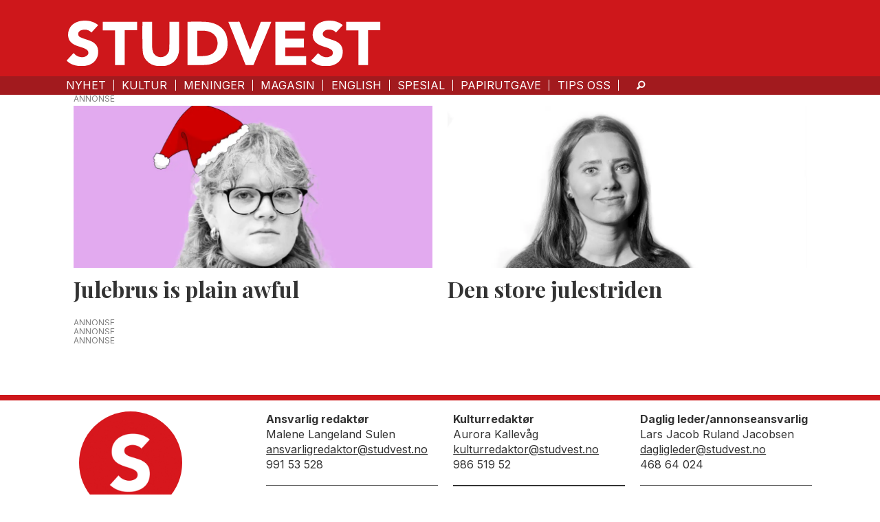

--- FILE ---
content_type: text/html; charset=UTF-8
request_url: https://www.studvest.no/tag/julebrus
body_size: 14083
content:
<!DOCTYPE html>
<html lang="nb-NO" dir="ltr" class="resp_fonts" data-hostpath="tag&#x2F;julebrus">
    <head>

                
                <script type="module">
                    import { ClientAPI } from '/view-resources/baseview/public/common/ClientAPI/index.js?v=1768293024-L4';
                    window.labClientAPI = new ClientAPI({
                        pageData: {
                            url: 'https://www.studvest.no/tag',
                            pageType: 'front',
                            pageId: '100126',
                            section: '',
                            title: '',
                            seotitle: 'Tag: julebrus',
                            sometitle: 'tag - studvest',
                            description: '',
                            seodescription: '',
                            somedescription: '',
                            device: 'desktop',
                            cmsVersion: '4.2.15',
                            contentLanguage: 'nb-NO',
                            published: '',
                            tags: [],
                            bylines: [],
                            site: {
                                domain: 'https://www.studvest.no',
                                id: '2',
                                alias: 'studvest'
                            }
                            // Todo: Add paywall info ...
                        },
                        debug: false
                    });
                </script>

                <title>Tag: julebrus</title>
                <meta name="title" content="Tag: julebrus">
                <meta name="description" content="">
                <meta http-equiv="Content-Type" content="text/html; charset=utf-8">
                <link rel="canonical" href="https://www.studvest.no/tag/julebrus">
                <meta name="viewport" content="width=device-width, initial-scale=1">
                
                <meta property="og:type" content="frontpage">
                <meta property="og:title" content="tag - studvest">
                <meta property="og:description" content="">

                <meta name="google-adsense-account" content="ca-pub-9441687121503585">
                
                
                
                <meta property="og:url" content="https://www.studvest.no/tag/julebrus">
                        <link type="image/png" rel="icon" href="/view-resources/dachser2/public/studvest/favicon.ico">
                        <link type="image/png" rel="icon" sizes="16x16" href="/view-resources/dachser2/public/studvest/favicon-16x16.png">
                        <link type="image/png" rel="icon" sizes="32x32" href="/view-resources/dachser2/public/studvest/favicon-32x32.png">
                        <link type="image/png" rel="apple-touch-icon" sizes="180x180" href="/view-resources/dachser2/public/studvest/apple-touch-icon.png">
                        <link type="image/png" rel="icon" sizes="192x192" href="/view-resources/dachser2/public/studvest/android-chrome-192x192.png">
                        <link type="image/png" rel="icon" sizes="512x512" href="/view-resources/dachser2/public/studvest/android-chrome-512x512.png">
                    
                <link href="https://fonts.googleapis.com/css?family=Merriweather:300,400,700,900" rel="stylesheet"  media="print" onload="this.media='all'" >
                <link rel="stylesheet" href="/view-resources/view/css/grid.css?v=1768293024-L4">
                <link rel="stylesheet" href="/view-resources/view/css/main.css?v=1768293024-L4">
                <link rel="stylesheet" href="/view-resources/view/css/colors.css?v=1768293024-L4">
                <link rel="stylesheet" href="/view-resources/view/css/print.css?v=1768293024-L4" media="print">
                <link rel="stylesheet" href="/view-resources/view/css/foundation-icons/foundation-icons.css?v=1768293024-L4">
                <link rel="stylesheet" href="/view-resources/view/css/site/studvest.css?v=1768293024-L4">
                <style data-key="custom_properties">
                    :root{--primary: rgba(0,0,0,1);--secondary: rgba(255,255,255,1);--tertiary: rgba(30,30,30,1);--quaternary: rgba(162,26,30,1);--quinary: rgba(212,54,101,0.92);--bg-primary: rgba(255,255,255,1);--bg-secondary: rgba(0,0,0,1);--bg-tertiary: rgba(208, 200, 200, 1);--bg-quaternary: rgba(206,23,27,1);--bg-quinary: rgba(162,26,30,1);--bg-senary: rgba(30,30,30,1);--bg-septenary: rgba(2,99,12,1);--bg-octonary: rgba(23,124,171,1);--bg-nonary: rgba(33,76,151,1);--bg-white: rgba(25,25,112,1);--bg-black: rgba(111,29,70,1);--bg-custom-1: rgba(212,54,101,0.92);--bg-custom-2: rgba(122,4,216,1);--bg-custom-3: rgba(230,198,198,1);--bg-custom-4: rgba(208, 200, 200, 1);--bg-custom-3-light: rgba(240,221,221,1);--bg-custom-3-dark: rgba(255,240,240,1);--bg-custom-4-light: rgba(227,222,222,1);--bg-custom-4-dark: rgba(146,140,140,1);}
                </style>
                <style data-key="background_colors">
                    .bg-primary {background-color: rgba(255,255,255,1);}.bg-secondary {background-color: rgba(0,0,0,1);color: #fff;}.bg-tertiary {background-color: rgba(208, 200, 200, 1);}.bg-quaternary {background-color: rgba(206,23,27,1);color: #fff;}.bg-quinary {background-color: rgba(162,26,30,1);color: #fff;}.bg-senary {background-color: rgba(30,30,30,1);color: #fff;}.bg-septenary {background-color: rgba(2,99,12,1);color: #fff;}.bg-octonary {background-color: rgba(23,124,171,1);color: #fff;}.bg-nonary {background-color: rgba(33,76,151,1);color: #fff;}.bg-white {background-color: rgba(25,25,112,1);color: #fff;}.bg-black {background-color: rgba(111,29,70,1);color: #fff;}.bg-custom-1 {background-color: rgba(212,54,101,0.92);color: #fff;}.bg-custom-2 {background-color: rgba(122,4,216,1);color: #fff;}.bg-custom-3 {background-color: rgba(230,198,198,1);}.bg-custom-4 {background-color: rgba(208, 200, 200, 1);}.bg-custom-3-light {background-color: rgba(240,221,221,1);}.bg-custom-3-dark {background-color: rgba(255,240,240,1);}.bg-custom-4-light {background-color: rgba(227,222,222,1);}.bg-custom-4-dark {background-color: rgba(146,140,140,1);}@media (max-width: 1023px) { .color_mobile_bg-primary {background-color: rgba(255,255,255,1);}}@media (max-width: 1023px) { .color_mobile_bg-secondary {background-color: rgba(0,0,0,1);color: #fff;}}@media (max-width: 1023px) { .color_mobile_bg-tertiary {background-color: rgba(208, 200, 200, 1);}}@media (max-width: 1023px) { .color_mobile_bg-quaternary {background-color: rgba(206,23,27,1);color: #fff;}}@media (max-width: 1023px) { .color_mobile_bg-quinary {background-color: rgba(162,26,30,1);color: #fff;}}@media (max-width: 1023px) { .color_mobile_bg-senary {background-color: rgba(30,30,30,1);color: #fff;}}@media (max-width: 1023px) { .color_mobile_bg-septenary {background-color: rgba(2,99,12,1);color: #fff;}}@media (max-width: 1023px) { .color_mobile_bg-octonary {background-color: rgba(23,124,171,1);color: #fff;}}@media (max-width: 1023px) { .color_mobile_bg-nonary {background-color: rgba(33,76,151,1);color: #fff;}}@media (max-width: 1023px) { .color_mobile_bg-white {background-color: rgba(25,25,112,1);color: #fff;}}@media (max-width: 1023px) { .color_mobile_bg-black {background-color: rgba(111,29,70,1);color: #fff;}}@media (max-width: 1023px) { .color_mobile_bg-custom-1 {background-color: rgba(212,54,101,0.92);color: #fff;}}@media (max-width: 1023px) { .color_mobile_bg-custom-2 {background-color: rgba(122,4,216,1);color: #fff;}}@media (max-width: 1023px) { .color_mobile_bg-custom-3 {background-color: rgba(230,198,198,1);}}@media (max-width: 1023px) { .color_mobile_bg-custom-4 {background-color: rgba(208, 200, 200, 1);}}@media (max-width: 1023px) { .color_mobile_bg-custom-3-light {background-color: rgba(240,221,221,1);}}@media (max-width: 1023px) { .color_mobile_bg-custom-3-dark {background-color: rgba(255,240,240,1);}}@media (max-width: 1023px) { .color_mobile_bg-custom-4-light {background-color: rgba(227,222,222,1);}}@media (max-width: 1023px) { .color_mobile_bg-custom-4-dark {background-color: rgba(146,140,140,1);}}
                </style>
                <style data-key="background_colors_opacity">
                    .bg-primary.op-bg_20 {background-color: rgba(255, 255, 255, 0.2);}.bg-primary.op-bg_40 {background-color: rgba(255, 255, 255, 0.4);}.bg-primary.op-bg_60 {background-color: rgba(255, 255, 255, 0.6);}.bg-primary.op-bg_80 {background-color: rgba(255, 255, 255, 0.8);}.bg-secondary.op-bg_20 {background-color: rgba(0, 0, 0, 0.2);color: #fff;}.bg-secondary.op-bg_40 {background-color: rgba(0, 0, 0, 0.4);color: #fff;}.bg-secondary.op-bg_60 {background-color: rgba(0, 0, 0, 0.6);color: #fff;}.bg-secondary.op-bg_80 {background-color: rgba(0, 0, 0, 0.8);color: #fff;}.bg-tertiary.op-bg_20 {background-color: rgba(208, 200, 200, 0.2);}.bg-tertiary.op-bg_40 {background-color: rgba(208, 200, 200, 0.4);}.bg-tertiary.op-bg_60 {background-color: rgba(208, 200, 200, 0.6);}.bg-tertiary.op-bg_80 {background-color: rgba(208, 200, 200, 0.8);}.bg-quaternary.op-bg_20 {background-color: rgba(206, 23, 27, 0.2);color: #fff;}.bg-quaternary.op-bg_40 {background-color: rgba(206, 23, 27, 0.4);color: #fff;}.bg-quaternary.op-bg_60 {background-color: rgba(206, 23, 27, 0.6);color: #fff;}.bg-quaternary.op-bg_80 {background-color: rgba(206, 23, 27, 0.8);color: #fff;}.bg-quinary.op-bg_20 {background-color: rgba(162, 26, 30, 0.2);color: #fff;}.bg-quinary.op-bg_40 {background-color: rgba(162, 26, 30, 0.4);color: #fff;}.bg-quinary.op-bg_60 {background-color: rgba(162, 26, 30, 0.6);color: #fff;}.bg-quinary.op-bg_80 {background-color: rgba(162, 26, 30, 0.8);color: #fff;}.bg-senary.op-bg_20 {background-color: rgba(30, 30, 30, 0.2);color: #fff;}.bg-senary.op-bg_40 {background-color: rgba(30, 30, 30, 0.4);color: #fff;}.bg-senary.op-bg_60 {background-color: rgba(30, 30, 30, 0.6);color: #fff;}.bg-senary.op-bg_80 {background-color: rgba(30, 30, 30, 0.8);color: #fff;}.bg-septenary.op-bg_20 {background-color: rgba(2, 99, 12, 0.2);color: #fff;}.bg-septenary.op-bg_40 {background-color: rgba(2, 99, 12, 0.4);color: #fff;}.bg-septenary.op-bg_60 {background-color: rgba(2, 99, 12, 0.6);color: #fff;}.bg-septenary.op-bg_80 {background-color: rgba(2, 99, 12, 0.8);color: #fff;}.bg-octonary.op-bg_20 {background-color: rgba(23, 124, 171, 0.2);color: #fff;}.bg-octonary.op-bg_40 {background-color: rgba(23, 124, 171, 0.4);color: #fff;}.bg-octonary.op-bg_60 {background-color: rgba(23, 124, 171, 0.6);color: #fff;}.bg-octonary.op-bg_80 {background-color: rgba(23, 124, 171, 0.8);color: #fff;}.bg-nonary.op-bg_20 {background-color: rgba(33, 76, 151, 0.2);color: #fff;}.bg-nonary.op-bg_40 {background-color: rgba(33, 76, 151, 0.4);color: #fff;}.bg-nonary.op-bg_60 {background-color: rgba(33, 76, 151, 0.6);color: #fff;}.bg-nonary.op-bg_80 {background-color: rgba(33, 76, 151, 0.8);color: #fff;}.bg-white.op-bg_20 {background-color: rgba(25, 25, 112, 0.2);color: #fff;}.bg-white.op-bg_40 {background-color: rgba(25, 25, 112, 0.4);color: #fff;}.bg-white.op-bg_60 {background-color: rgba(25, 25, 112, 0.6);color: #fff;}.bg-white.op-bg_80 {background-color: rgba(25, 25, 112, 0.8);color: #fff;}.bg-black.op-bg_20 {background-color: rgba(111, 29, 70, 0.2);color: #fff;}.bg-black.op-bg_40 {background-color: rgba(111, 29, 70, 0.4);color: #fff;}.bg-black.op-bg_60 {background-color: rgba(111, 29, 70, 0.6);color: #fff;}.bg-black.op-bg_80 {background-color: rgba(111, 29, 70, 0.8);color: #fff;}.bg-custom-1.op-bg_20 {background-color: rgba(212, 54, 101, 0.2);color: #fff;}.bg-custom-1.op-bg_40 {background-color: rgba(212, 54, 101, 0.4);color: #fff;}.bg-custom-1.op-bg_60 {background-color: rgba(212, 54, 101, 0.6);color: #fff;}.bg-custom-1.op-bg_80 {background-color: rgba(212, 54, 101, 0.8);color: #fff;}.bg-custom-2.op-bg_20 {background-color: rgba(122, 4, 216, 0.2);color: #fff;}.bg-custom-2.op-bg_40 {background-color: rgba(122, 4, 216, 0.4);color: #fff;}.bg-custom-2.op-bg_60 {background-color: rgba(122, 4, 216, 0.6);color: #fff;}.bg-custom-2.op-bg_80 {background-color: rgba(122, 4, 216, 0.8);color: #fff;}.bg-custom-3.op-bg_20 {background-color: rgba(230, 198, 198, 0.2);}.bg-custom-3.op-bg_40 {background-color: rgba(230, 198, 198, 0.4);}.bg-custom-3.op-bg_60 {background-color: rgba(230, 198, 198, 0.6);}.bg-custom-3.op-bg_80 {background-color: rgba(230, 198, 198, 0.8);}.bg-custom-4.op-bg_20 {background-color: rgba(208, 200, 200, 0.2);}.bg-custom-4.op-bg_40 {background-color: rgba(208, 200, 200, 0.4);}.bg-custom-4.op-bg_60 {background-color: rgba(208, 200, 200, 0.6);}.bg-custom-4.op-bg_80 {background-color: rgba(208, 200, 200, 0.8);}.bg-custom-3-light.op-bg_20 {background-color: rgba(240, 221, 221, 0.2);}.bg-custom-3-light.op-bg_40 {background-color: rgba(240, 221, 221, 0.4);}.bg-custom-3-light.op-bg_60 {background-color: rgba(240, 221, 221, 0.6);}.bg-custom-3-light.op-bg_80 {background-color: rgba(240, 221, 221, 0.8);}.bg-custom-3-dark.op-bg_20 {background-color: rgba(255, 240, 240, 0.2);}.bg-custom-3-dark.op-bg_40 {background-color: rgba(255, 240, 240, 0.4);}.bg-custom-3-dark.op-bg_60 {background-color: rgba(255, 240, 240, 0.6);}.bg-custom-3-dark.op-bg_80 {background-color: rgba(255, 240, 240, 0.8);}.bg-custom-4-light.op-bg_20 {background-color: rgba(227, 222, 222, 0.2);}.bg-custom-4-light.op-bg_40 {background-color: rgba(227, 222, 222, 0.4);}.bg-custom-4-light.op-bg_60 {background-color: rgba(227, 222, 222, 0.6);}.bg-custom-4-light.op-bg_80 {background-color: rgba(227, 222, 222, 0.8);}.bg-custom-4-dark.op-bg_20 {background-color: rgba(146, 140, 140, 0.2);}.bg-custom-4-dark.op-bg_40 {background-color: rgba(146, 140, 140, 0.4);}.bg-custom-4-dark.op-bg_60 {background-color: rgba(146, 140, 140, 0.6);}.bg-custom-4-dark.op-bg_80 {background-color: rgba(146, 140, 140, 0.8);}@media (max-width: 1023px) { .color_mobile_bg-primary.op-bg_20 {background-color: rgba(255, 255, 255, 0.2);}}@media (max-width: 1023px) { .color_mobile_bg-primary.op-bg_40 {background-color: rgba(255, 255, 255, 0.4);}}@media (max-width: 1023px) { .color_mobile_bg-primary.op-bg_60 {background-color: rgba(255, 255, 255, 0.6);}}@media (max-width: 1023px) { .color_mobile_bg-primary.op-bg_80 {background-color: rgba(255, 255, 255, 0.8);}}@media (max-width: 1023px) { .color_mobile_bg-secondary.op-bg_20 {background-color: rgba(0, 0, 0, 0.2);color: #fff;}}@media (max-width: 1023px) { .color_mobile_bg-secondary.op-bg_40 {background-color: rgba(0, 0, 0, 0.4);color: #fff;}}@media (max-width: 1023px) { .color_mobile_bg-secondary.op-bg_60 {background-color: rgba(0, 0, 0, 0.6);color: #fff;}}@media (max-width: 1023px) { .color_mobile_bg-secondary.op-bg_80 {background-color: rgba(0, 0, 0, 0.8);color: #fff;}}@media (max-width: 1023px) { .color_mobile_bg-tertiary.op-bg_20 {background-color: rgba(208, 200, 200, 0.2);}}@media (max-width: 1023px) { .color_mobile_bg-tertiary.op-bg_40 {background-color: rgba(208, 200, 200, 0.4);}}@media (max-width: 1023px) { .color_mobile_bg-tertiary.op-bg_60 {background-color: rgba(208, 200, 200, 0.6);}}@media (max-width: 1023px) { .color_mobile_bg-tertiary.op-bg_80 {background-color: rgba(208, 200, 200, 0.8);}}@media (max-width: 1023px) { .color_mobile_bg-quaternary.op-bg_20 {background-color: rgba(206, 23, 27, 0.2);color: #fff;}}@media (max-width: 1023px) { .color_mobile_bg-quaternary.op-bg_40 {background-color: rgba(206, 23, 27, 0.4);color: #fff;}}@media (max-width: 1023px) { .color_mobile_bg-quaternary.op-bg_60 {background-color: rgba(206, 23, 27, 0.6);color: #fff;}}@media (max-width: 1023px) { .color_mobile_bg-quaternary.op-bg_80 {background-color: rgba(206, 23, 27, 0.8);color: #fff;}}@media (max-width: 1023px) { .color_mobile_bg-quinary.op-bg_20 {background-color: rgba(162, 26, 30, 0.2);color: #fff;}}@media (max-width: 1023px) { .color_mobile_bg-quinary.op-bg_40 {background-color: rgba(162, 26, 30, 0.4);color: #fff;}}@media (max-width: 1023px) { .color_mobile_bg-quinary.op-bg_60 {background-color: rgba(162, 26, 30, 0.6);color: #fff;}}@media (max-width: 1023px) { .color_mobile_bg-quinary.op-bg_80 {background-color: rgba(162, 26, 30, 0.8);color: #fff;}}@media (max-width: 1023px) { .color_mobile_bg-senary.op-bg_20 {background-color: rgba(30, 30, 30, 0.2);color: #fff;}}@media (max-width: 1023px) { .color_mobile_bg-senary.op-bg_40 {background-color: rgba(30, 30, 30, 0.4);color: #fff;}}@media (max-width: 1023px) { .color_mobile_bg-senary.op-bg_60 {background-color: rgba(30, 30, 30, 0.6);color: #fff;}}@media (max-width: 1023px) { .color_mobile_bg-senary.op-bg_80 {background-color: rgba(30, 30, 30, 0.8);color: #fff;}}@media (max-width: 1023px) { .color_mobile_bg-septenary.op-bg_20 {background-color: rgba(2, 99, 12, 0.2);color: #fff;}}@media (max-width: 1023px) { .color_mobile_bg-septenary.op-bg_40 {background-color: rgba(2, 99, 12, 0.4);color: #fff;}}@media (max-width: 1023px) { .color_mobile_bg-septenary.op-bg_60 {background-color: rgba(2, 99, 12, 0.6);color: #fff;}}@media (max-width: 1023px) { .color_mobile_bg-septenary.op-bg_80 {background-color: rgba(2, 99, 12, 0.8);color: #fff;}}@media (max-width: 1023px) { .color_mobile_bg-octonary.op-bg_20 {background-color: rgba(23, 124, 171, 0.2);color: #fff;}}@media (max-width: 1023px) { .color_mobile_bg-octonary.op-bg_40 {background-color: rgba(23, 124, 171, 0.4);color: #fff;}}@media (max-width: 1023px) { .color_mobile_bg-octonary.op-bg_60 {background-color: rgba(23, 124, 171, 0.6);color: #fff;}}@media (max-width: 1023px) { .color_mobile_bg-octonary.op-bg_80 {background-color: rgba(23, 124, 171, 0.8);color: #fff;}}@media (max-width: 1023px) { .color_mobile_bg-nonary.op-bg_20 {background-color: rgba(33, 76, 151, 0.2);color: #fff;}}@media (max-width: 1023px) { .color_mobile_bg-nonary.op-bg_40 {background-color: rgba(33, 76, 151, 0.4);color: #fff;}}@media (max-width: 1023px) { .color_mobile_bg-nonary.op-bg_60 {background-color: rgba(33, 76, 151, 0.6);color: #fff;}}@media (max-width: 1023px) { .color_mobile_bg-nonary.op-bg_80 {background-color: rgba(33, 76, 151, 0.8);color: #fff;}}@media (max-width: 1023px) { .color_mobile_bg-white.op-bg_20 {background-color: rgba(25, 25, 112, 0.2);color: #fff;}}@media (max-width: 1023px) { .color_mobile_bg-white.op-bg_40 {background-color: rgba(25, 25, 112, 0.4);color: #fff;}}@media (max-width: 1023px) { .color_mobile_bg-white.op-bg_60 {background-color: rgba(25, 25, 112, 0.6);color: #fff;}}@media (max-width: 1023px) { .color_mobile_bg-white.op-bg_80 {background-color: rgba(25, 25, 112, 0.8);color: #fff;}}@media (max-width: 1023px) { .color_mobile_bg-black.op-bg_20 {background-color: rgba(111, 29, 70, 0.2);color: #fff;}}@media (max-width: 1023px) { .color_mobile_bg-black.op-bg_40 {background-color: rgba(111, 29, 70, 0.4);color: #fff;}}@media (max-width: 1023px) { .color_mobile_bg-black.op-bg_60 {background-color: rgba(111, 29, 70, 0.6);color: #fff;}}@media (max-width: 1023px) { .color_mobile_bg-black.op-bg_80 {background-color: rgba(111, 29, 70, 0.8);color: #fff;}}@media (max-width: 1023px) { .color_mobile_bg-custom-1.op-bg_20 {background-color: rgba(212, 54, 101, 0.2);color: #fff;}}@media (max-width: 1023px) { .color_mobile_bg-custom-1.op-bg_40 {background-color: rgba(212, 54, 101, 0.4);color: #fff;}}@media (max-width: 1023px) { .color_mobile_bg-custom-1.op-bg_60 {background-color: rgba(212, 54, 101, 0.6);color: #fff;}}@media (max-width: 1023px) { .color_mobile_bg-custom-1.op-bg_80 {background-color: rgba(212, 54, 101, 0.8);color: #fff;}}@media (max-width: 1023px) { .color_mobile_bg-custom-2.op-bg_20 {background-color: rgba(122, 4, 216, 0.2);color: #fff;}}@media (max-width: 1023px) { .color_mobile_bg-custom-2.op-bg_40 {background-color: rgba(122, 4, 216, 0.4);color: #fff;}}@media (max-width: 1023px) { .color_mobile_bg-custom-2.op-bg_60 {background-color: rgba(122, 4, 216, 0.6);color: #fff;}}@media (max-width: 1023px) { .color_mobile_bg-custom-2.op-bg_80 {background-color: rgba(122, 4, 216, 0.8);color: #fff;}}@media (max-width: 1023px) { .color_mobile_bg-custom-3.op-bg_20 {background-color: rgba(230, 198, 198, 0.2);}}@media (max-width: 1023px) { .color_mobile_bg-custom-3.op-bg_40 {background-color: rgba(230, 198, 198, 0.4);}}@media (max-width: 1023px) { .color_mobile_bg-custom-3.op-bg_60 {background-color: rgba(230, 198, 198, 0.6);}}@media (max-width: 1023px) { .color_mobile_bg-custom-3.op-bg_80 {background-color: rgba(230, 198, 198, 0.8);}}@media (max-width: 1023px) { .color_mobile_bg-custom-4.op-bg_20 {background-color: rgba(208, 200, 200, 0.2);}}@media (max-width: 1023px) { .color_mobile_bg-custom-4.op-bg_40 {background-color: rgba(208, 200, 200, 0.4);}}@media (max-width: 1023px) { .color_mobile_bg-custom-4.op-bg_60 {background-color: rgba(208, 200, 200, 0.6);}}@media (max-width: 1023px) { .color_mobile_bg-custom-4.op-bg_80 {background-color: rgba(208, 200, 200, 0.8);}}@media (max-width: 1023px) { .color_mobile_bg-custom-3-light.op-bg_20 {background-color: rgba(240, 221, 221, 0.2);}}@media (max-width: 1023px) { .color_mobile_bg-custom-3-light.op-bg_40 {background-color: rgba(240, 221, 221, 0.4);}}@media (max-width: 1023px) { .color_mobile_bg-custom-3-light.op-bg_60 {background-color: rgba(240, 221, 221, 0.6);}}@media (max-width: 1023px) { .color_mobile_bg-custom-3-light.op-bg_80 {background-color: rgba(240, 221, 221, 0.8);}}@media (max-width: 1023px) { .color_mobile_bg-custom-3-dark.op-bg_20 {background-color: rgba(255, 240, 240, 0.2);}}@media (max-width: 1023px) { .color_mobile_bg-custom-3-dark.op-bg_40 {background-color: rgba(255, 240, 240, 0.4);}}@media (max-width: 1023px) { .color_mobile_bg-custom-3-dark.op-bg_60 {background-color: rgba(255, 240, 240, 0.6);}}@media (max-width: 1023px) { .color_mobile_bg-custom-3-dark.op-bg_80 {background-color: rgba(255, 240, 240, 0.8);}}@media (max-width: 1023px) { .color_mobile_bg-custom-4-light.op-bg_20 {background-color: rgba(227, 222, 222, 0.2);}}@media (max-width: 1023px) { .color_mobile_bg-custom-4-light.op-bg_40 {background-color: rgba(227, 222, 222, 0.4);}}@media (max-width: 1023px) { .color_mobile_bg-custom-4-light.op-bg_60 {background-color: rgba(227, 222, 222, 0.6);}}@media (max-width: 1023px) { .color_mobile_bg-custom-4-light.op-bg_80 {background-color: rgba(227, 222, 222, 0.8);}}@media (max-width: 1023px) { .color_mobile_bg-custom-4-dark.op-bg_20 {background-color: rgba(146, 140, 140, 0.2);}}@media (max-width: 1023px) { .color_mobile_bg-custom-4-dark.op-bg_40 {background-color: rgba(146, 140, 140, 0.4);}}@media (max-width: 1023px) { .color_mobile_bg-custom-4-dark.op-bg_60 {background-color: rgba(146, 140, 140, 0.6);}}@media (max-width: 1023px) { .color_mobile_bg-custom-4-dark.op-bg_80 {background-color: rgba(146, 140, 140, 0.8);}}
                </style>
                <style data-key="border_colors">
                    .border-bg-primary{--border-color: var(--bg-primary);}.mobile_border-bg-primary{--mobile-border-color: var(--bg-primary);}.border-bg-secondary{--border-color: var(--bg-secondary);}.mobile_border-bg-secondary{--mobile-border-color: var(--bg-secondary);}.border-bg-tertiary{--border-color: var(--bg-tertiary);}.mobile_border-bg-tertiary{--mobile-border-color: var(--bg-tertiary);}.border-bg-quaternary{--border-color: var(--bg-quaternary);}.mobile_border-bg-quaternary{--mobile-border-color: var(--bg-quaternary);}.border-bg-quinary{--border-color: var(--bg-quinary);}.mobile_border-bg-quinary{--mobile-border-color: var(--bg-quinary);}.border-bg-senary{--border-color: var(--bg-senary);}.mobile_border-bg-senary{--mobile-border-color: var(--bg-senary);}.border-bg-septenary{--border-color: var(--bg-septenary);}.mobile_border-bg-septenary{--mobile-border-color: var(--bg-septenary);}.border-bg-octonary{--border-color: var(--bg-octonary);}.mobile_border-bg-octonary{--mobile-border-color: var(--bg-octonary);}.border-bg-nonary{--border-color: var(--bg-nonary);}.mobile_border-bg-nonary{--mobile-border-color: var(--bg-nonary);}.border-bg-white{--border-color: var(--bg-white);}.mobile_border-bg-white{--mobile-border-color: var(--bg-white);}.border-bg-black{--border-color: var(--bg-black);}.mobile_border-bg-black{--mobile-border-color: var(--bg-black);}.border-bg-custom-1{--border-color: var(--bg-custom-1);}.mobile_border-bg-custom-1{--mobile-border-color: var(--bg-custom-1);}.border-bg-custom-2{--border-color: var(--bg-custom-2);}.mobile_border-bg-custom-2{--mobile-border-color: var(--bg-custom-2);}.border-bg-custom-3{--border-color: var(--bg-custom-3);}.mobile_border-bg-custom-3{--mobile-border-color: var(--bg-custom-3);}.border-bg-custom-4{--border-color: var(--bg-custom-4);}.mobile_border-bg-custom-4{--mobile-border-color: var(--bg-custom-4);}.border-bg-custom-3-light{--border-color: var(--bg-custom-3-light);}.mobile_border-bg-custom-3-light{--mobile-border-color: var(--bg-custom-3-light);}.border-bg-custom-3-dark{--border-color: var(--bg-custom-3-dark);}.mobile_border-bg-custom-3-dark{--mobile-border-color: var(--bg-custom-3-dark);}.border-bg-custom-4-light{--border-color: var(--bg-custom-4-light);}.mobile_border-bg-custom-4-light{--mobile-border-color: var(--bg-custom-4-light);}.border-bg-custom-4-dark{--border-color: var(--bg-custom-4-dark);}.mobile_border-bg-custom-4-dark{--mobile-border-color: var(--bg-custom-4-dark);}
                </style>
                <style data-key="font_colors">
                    .primary {color: rgba(0,0,0,1) !important;}.secondary {color: rgba(255,255,255,1) !important;}.tertiary {color: rgba(30,30,30,1) !important;}.quaternary {color: rgba(162,26,30,1) !important;}.quinary {color: rgba(212,54,101,0.92) !important;}@media (max-width: 1023px) { .color_mobile_primary {color: rgba(0,0,0,1) !important;}}@media (max-width: 1023px) { .color_mobile_secondary {color: rgba(255,255,255,1) !important;}}@media (max-width: 1023px) { .color_mobile_tertiary {color: rgba(30,30,30,1) !important;}}@media (max-width: 1023px) { .color_mobile_quaternary {color: rgba(162,26,30,1) !important;}}@media (max-width: 1023px) { .color_mobile_quinary {color: rgba(212,54,101,0.92) !important;}}
                </style>
                <style data-key="image_gradient">
                    .image-gradient-bg-primary{--background-color: var(--bg-primary);}.color_mobile_image-gradient-bg-primary{--mobile-background-color: var(--bg-primary);}.image-gradient-bg-secondary{--background-color: var(--bg-secondary);}.color_mobile_image-gradient-bg-secondary{--mobile-background-color: var(--bg-secondary);}.image-gradient-bg-tertiary{--background-color: var(--bg-tertiary);}.color_mobile_image-gradient-bg-tertiary{--mobile-background-color: var(--bg-tertiary);}.image-gradient-bg-quaternary{--background-color: var(--bg-quaternary);}.color_mobile_image-gradient-bg-quaternary{--mobile-background-color: var(--bg-quaternary);}.image-gradient-bg-quinary{--background-color: var(--bg-quinary);}.color_mobile_image-gradient-bg-quinary{--mobile-background-color: var(--bg-quinary);}.image-gradient-bg-senary{--background-color: var(--bg-senary);}.color_mobile_image-gradient-bg-senary{--mobile-background-color: var(--bg-senary);}.image-gradient-bg-septenary{--background-color: var(--bg-septenary);}.color_mobile_image-gradient-bg-septenary{--mobile-background-color: var(--bg-septenary);}.image-gradient-bg-octonary{--background-color: var(--bg-octonary);}.color_mobile_image-gradient-bg-octonary{--mobile-background-color: var(--bg-octonary);}.image-gradient-bg-nonary{--background-color: var(--bg-nonary);}.color_mobile_image-gradient-bg-nonary{--mobile-background-color: var(--bg-nonary);}.image-gradient-bg-white{--background-color: var(--bg-white);}.color_mobile_image-gradient-bg-white{--mobile-background-color: var(--bg-white);}.image-gradient-bg-black{--background-color: var(--bg-black);}.color_mobile_image-gradient-bg-black{--mobile-background-color: var(--bg-black);}.image-gradient-bg-custom-1{--background-color: var(--bg-custom-1);}.color_mobile_image-gradient-bg-custom-1{--mobile-background-color: var(--bg-custom-1);}.image-gradient-bg-custom-2{--background-color: var(--bg-custom-2);}.color_mobile_image-gradient-bg-custom-2{--mobile-background-color: var(--bg-custom-2);}.image-gradient-bg-custom-3{--background-color: var(--bg-custom-3);}.color_mobile_image-gradient-bg-custom-3{--mobile-background-color: var(--bg-custom-3);}.image-gradient-bg-custom-4{--background-color: var(--bg-custom-4);}.color_mobile_image-gradient-bg-custom-4{--mobile-background-color: var(--bg-custom-4);}.image-gradient-bg-custom-3-light{--background-color: var(--bg-custom-3-light);}.color_mobile_image-gradient-bg-custom-3-light{--mobile-background-color: var(--bg-custom-3-light);}.image-gradient-bg-custom-3-dark{--background-color: var(--bg-custom-3-dark);}.color_mobile_image-gradient-bg-custom-3-dark{--mobile-background-color: var(--bg-custom-3-dark);}.image-gradient-bg-custom-4-light{--background-color: var(--bg-custom-4-light);}.color_mobile_image-gradient-bg-custom-4-light{--mobile-background-color: var(--bg-custom-4-light);}.image-gradient-bg-custom-4-dark{--background-color: var(--bg-custom-4-dark);}.color_mobile_image-gradient-bg-custom-4-dark{--mobile-background-color: var(--bg-custom-4-dark);}
                </style>
                <style data-key="custom_css_variables">
                :root {
                    --lab_page_width: 1088px;
                    --lab_columns_gutter: 11px;
                    --space-top: 300;
                    --space-top-adnuntiusAd: ;
                }

                @media(max-width: 767px) {
                    :root {
                        --lab_columns_gutter: 10px;
                    }
                }

                @media(min-width: 767px) {
                    :root {
                    }
                }
                </style>
<script src="/view-resources/public/common/JWTCookie.js?v=1768293024-L4"></script>
<script src="/view-resources/public/common/Paywall.js?v=1768293024-L4"></script>
                <script>
                window.Dac = window.Dac || {};
                (function () {
                    if (navigator) {
                        window.Dac.clientData = {
                            language: navigator.language,
                            userAgent: navigator.userAgent,
                            innerWidth: window.innerWidth,
                            innerHeight: window.innerHeight,
                            deviceByMediaQuery: getDeviceByMediaQuery(),
                            labDevice: 'desktop', // Device from labrador
                            device: 'desktop', // Device from varnish
                            paywall: {
                                isAuthenticated: isPaywallAuthenticated(),
                                toggleAuthenticatedContent: toggleAuthenticatedContent,
                                requiredProducts: [],
                            },
                            page: {
                                id: '100126',
                                extId: ''
                            },
                            siteAlias: 'studvest',
                            debug: window.location.href.includes('debug=1')
                        };
                        function getDeviceByMediaQuery() {
                            if (window.matchMedia('(max-width: 767px)').matches) return 'mobile';
                            if (window.matchMedia('(max-width: 1023px)').matches) return 'tablet';
                            return 'desktop';
                        }

                        function isPaywallAuthenticated() {
                            if (window.Dac && window.Dac.JWTCookie) {
                                var JWTCookie = new Dac.JWTCookie({ debug: false });
                                return JWTCookie.isAuthenticated();
                            }
                            return false;
                        }

                        function toggleAuthenticatedContent(settings) {
                            if (!window.Dac || !window.Dac.Paywall) {
                                return;
                            }
                            var Paywall = new Dac.Paywall();
                            var updateDOM = Paywall.updateDOM;

                            if(settings && settings.displayUserName) {
                                var userName = Paywall.getUserName().then((userName) => {
                                    updateDOM(userName !== false, userName, settings.optionalGreetingText);
                                });
                            } else {
                                updateDOM(window.Dac.clientData.paywall.isAuthenticated);
                            }
                        }
                    }
                }());
                </script>

                    <script type="module" src="/view-resources/baseview/public/common/baseview/moduleHandlers.js?v=1768293024-L4" data-cookieconsent="ignore"></script>
<!-- Global site tag (gtag.js) - Google Analytics -->
<script async src="https://www.googletagmanager.com/gtag/js?id=G-5ZKQ65Z2DD"></script>
<script>
    window.dataLayer = window.dataLayer || [];
    function gtag(){dataLayer.push(arguments);}
    gtag('js', new Date());
    gtag('config', 'G-5ZKQ65Z2DD');
</script>
                        <script async src="https://securepubads.g.doubleclick.net/tag/js/gpt.js"></script>
                        <script>
                            window.googletag = window.googletag || {cmd: []};

                            googletag.cmd.push(function() {
                                var handleAsTablet = (Dac.clientData.device === 'tablet' || Dac.clientData.innerWidth < 1316);

                                if (!(handleAsTablet && '' === 'true')) {
                                    googletag
                                        .defineSlot('/23055841447/toppbanner', [[980,300]], 'toppbanner')
                                        .addService(googletag.pubads());
                                }
                                if (!(handleAsTablet && 'true' === 'true')) {
                                    googletag
                                        .defineSlot('/23055841447/V_Skyskraper', [[300,600], [180,900]], 'V_Skyskraper')
                                        .addService(googletag.pubads());
                                }
                                if (!(handleAsTablet && 'true' === 'true')) {
                                    googletag
                                        .defineSlot('/23055841447/H_Skyskraper', [[300,600], [180,900]], 'H_Skyskraper')
                                        .addService(googletag.pubads());
                                }
                                if (!(handleAsTablet && '' === 'true')) {
                                    googletag
                                        .defineSlot('/23055841447/Midtbanner1', [[980,300], [980,150]], 'Midtbanner1')
                                        .addService(googletag.pubads());
                                }
                                if (!(handleAsTablet && '' === 'true')) {
                                    googletag
                                        .defineSlot('/23055841447/Midtbanner2', [[320,250], [320,320], [300,250]], 'Midtbanner2')
                                        .addService(googletag.pubads());
                                }
                                if (!(handleAsTablet && '' === 'true')) {
                                    googletag
                                        .defineSlot('/23055841447/Midtbanner3', [[980,300], [980,150]], 'Midtbanner3')
                                        .addService(googletag.pubads());
                                }

                                googletag.pubads().setTargeting("env", "prod");
                                googletag.pubads().setTargeting("site", "studvest");
                                googletag.pubads().setTargeting("section", "");
                                googletag.pubads().setTargeting("context", "front");
                                googletag.pubads().setTargeting("hostpath", "tag/julebrus");
                                googletag.pubads().setTargeting("is_tagpage", "true");

                                var useLadyLoading = true || false;
                                if (useLadyLoading) {
                                    googletag.pubads().enableLazyLoad({
                                        fetchMarginPercent: 150 || 150, // Fetch ad content when it is within 1.5 viewports of the visible area
                                        renderMarginPercent: 150 || 150,  // Render ads when they are within 1.5 viewports of the visible area
                                        mobileScaling: 2.0
                                    });
                                }
                                
                                googletag.pubads().enableSingleRequest();
                                googletag.pubads().collapseEmptyDivs();
                                googletag.enableServices();
                            });
                        </script>
                <link href="https://fonts.googleapis.com/css?family=Inter:regular,600,700,800,200" rel="stylesheet"  media="print" onload="this.media='all'" >
                <link href="https://fonts.googleapis.com/css?family=Playfair+Display:regular,800,700,600" rel="stylesheet"  media="print" onload="this.media='all'" >
                <link href="https://fonts.googleapis.com/css?family=Libre+Baskerville:regular" rel="stylesheet"  media="print" onload="this.media='all'" >
                <link href="https://fonts.googleapis.com/css?family=Domine:regular" rel="stylesheet"  media="print" onload="this.media='all'" >
                <link href="https://fonts.googleapis.com/css?family=Ramaraja:regular" rel="stylesheet"  media="print" onload="this.media='all'" >
                <link href="https://fonts.googleapis.com/css?family=Jost:regular" rel="stylesheet"  media="print" onload="this.media='all'" >
                <link href="https://fonts.googleapis.com/css?family=Fira+Sans:regular,600,600italic,800,800italic" rel="stylesheet"  media="print" onload="this.media='all'" >
                <link href="https://fonts.googleapis.com/css?family=DM+Serif+Display:regular" rel="stylesheet"  media="print" onload="this.media='all'" >
                <link href="https://fonts.googleapis.com/css?family=Roboto+Serif:regular,100,200,300,100italic,200italic,300italic,500,italic,500italic,600,700,600italic,700italic,800,900,800italic,900italic" rel="stylesheet"  media="print" onload="this.media='all'" >
                <link href="https://fonts.googleapis.com/css?family=Bodoni+Moda:regular,600,700,800,900,500" rel="stylesheet"  media="print" onload="this.media='all'" >
                <link href="https://fonts.googleapis.com/css?family=Cormorant+Garamond:regular,600,700,600italic,italic,500,300,300italic" rel="stylesheet"  media="print" onload="this.media='all'" >
                <link href="https://fonts.googleapis.com/css?family=EB+Garamond:regular,600,600italic,italic,500,700,800,800italic" rel="stylesheet"  media="print" onload="this.media='all'" >
                <link href="https://fonts.googleapis.com/css?family=Abril+Fatface:regular" rel="stylesheet"  media="print" onload="this.media='all'" >
                <link href="https://fonts.googleapis.com/css?family=Pochaevsk:regular" rel="stylesheet"  media="print" onload="this.media='all'" >
                <link href="https://fonts.googleapis.com/css?family=Ponnala:regular" rel="stylesheet"  media="print" onload="this.media='all'" >
                <link href="https://fonts.googleapis.com/css?family=Libre+Caslon+Display:regular" rel="stylesheet"  media="print" onload="this.media='all'" >
                <link href="https://fonts.googleapis.com/css?family=Noto+Serif+Display:regular,300,500,700,900" rel="stylesheet"  media="print" onload="this.media='all'" >
                <link href="https://fonts.googleapis.com/css?family=Gilda+Display:regular" rel="stylesheet"  media="print" onload="this.media='all'" >
                <link href="https://fonts.googleapis.com/css?family=Alfa+Slab+One:regular" rel="stylesheet"  media="print" onload="this.media='all'" >
                <link href="https://fonts.googleapis.com/css?family=Bowlby+One:regular" rel="stylesheet"  media="print" onload="this.media='all'" >
                <link href="https://fonts.googleapis.com/css?family=Bowlby+One+SC:regular" rel="stylesheet"  media="print" onload="this.media='all'" >
                <link href="https://fonts.googleapis.com/css?family=Anton:regular" rel="stylesheet"  media="print" onload="this.media='all'" >
                <style id="dachser-vieweditor-styles">
                    header#nav, header.pageHeader { font-family: "Inter"; font-weight: normal; font-style: normal; }
                    body { font-family: "Inter"; font-weight: normal; font-style: normal; }
                    .articleHeader .headline { font-family: "Playfair Display"; font-weight: normal; font-style: normal; }
                    article.column .content .headline { font-family: "Playfair Display"; font-weight: normal; font-style: normal; }
                    article .meta .dates { font-family: "Inter"; font-weight: 600; font-style: normal; }
                    .byline { font-family: "Inter"; font-weight: normal; font-style: normal; }
                    .bodytext { font-family: "Inter"; font-weight: normal; font-style: normal; }
                    .articleHeader .subtitle { font-family: "Inter"; font-weight: normal; font-style: normal; }
                    .font-Inter { font-family: "Inter" !important; }
                    .font-Inter.font-weight-normal { font-weight: normal !important; }
                    .font-Inter.font-weight-bold { font-weight: 600 !important; }
                    .font-Inter.font-weight-black { font-weight: 800 !important; }
                    .font-Inter.font-weight-light { font-weight: 200 !important; }
                    .font-PlayfairDisplay { font-family: "Playfair Display" !important; }
                    .font-PlayfairDisplay.font-weight-normal { font-weight: normal !important; }
                    .font-PlayfairDisplay.font-weight-black { font-weight: 800 !important; }
                    .font-PlayfairDisplay.font-weight-bold { font-weight: 700 !important; }
                    .font-LibreBaskerville { font-family: "Libre Baskerville" !important; }
                    .font-LibreBaskerville.font-weight-normal { font-weight: normal !important; }
                    .font-Domine { font-family: "Domine" !important; }
                    .font-Domine.font-weight-normal { font-weight: normal !important; }
                    .font-Ramaraja { font-family: "Ramaraja" !important; }
                    .font-Ramaraja.font-weight-normal { font-weight: normal !important; }
                    .font-Jost { font-family: "Jost" !important; }
                    .font-Jost.font-weight-normal { font-weight: normal !important; }
                    .font-FiraSans { font-family: "Fira Sans" !important; }
                    .font-FiraSans.font-weight-normal { font-weight: normal !important; }
                    .font-FiraSans.font-weight-bold { font-weight: 600 !important; }
                    .font-FiraSans.font-weight-black { font-weight: 800 !important; }
                    .font-DMSerifDisplay { font-family: "DM Serif Display" !important; }
                    .font-DMSerifDisplay.font-weight-normal { font-weight: normal !important; }
                    .font-RobotoSerif { font-family: "Roboto Serif" !important; }
                    .font-RobotoSerif.font-weight-normal { font-weight: normal !important; }
                    .font-RobotoSerif.font-weight-light { font-weight: 100 !important; }
                    .font-RobotoSerif.font-weight-bold { font-weight: 600 !important; }
                    .font-RobotoSerif.font-weight-black { font-weight: 800 !important; }
                    .font-BodoniModa { font-family: "Bodoni Moda" !important; }
                    .font-BodoniModa.font-weight-normal { font-weight: normal !important; }
                    .font-BodoniModa.font-weight-bold { font-weight: 600 !important; }
                    .font-BodoniModa.font-weight-black { font-weight: 800 !important; }
                    .font-CormorantGaramond { font-family: "Cormorant Garamond" !important; }
                    .font-CormorantGaramond.font-weight-normal { font-weight: normal !important; }
                    .font-CormorantGaramond.font-weight-bold { font-weight: 600 !important; }
                    .font-CormorantGaramond.font-weight-light { font-weight: 300 !important; }
                    .font-EBGaramond { font-family: "EB Garamond" !important; }
                    .font-EBGaramond.font-weight-normal { font-weight: normal !important; }
                    .font-EBGaramond.font-weight-bold { font-weight: 600 !important; }
                    .font-EBGaramond.font-weight-black { font-weight: 800 !important; }
                    .font-AbrilFatface { font-family: "Abril Fatface" !important; }
                    .font-AbrilFatface.font-weight-normal { font-weight: normal !important; }
                    .font-Pochaevsk { font-family: "Pochaevsk" !important; }
                    .font-Pochaevsk.font-weight-normal { font-weight: normal !important; }
                    .font-Ponnala { font-family: "Ponnala" !important; }
                    .font-Ponnala.font-weight-normal { font-weight: normal !important; }
                    .font-LibreCaslonDisplay { font-family: "Libre Caslon Display" !important; }
                    .font-LibreCaslonDisplay.font-weight-normal { font-weight: normal !important; }
                    .font-NotoSerifDisplay { font-family: "Noto Serif Display" !important; }
                    .font-NotoSerifDisplay.font-weight-normal { font-weight: normal !important; }
                    .font-NotoSerifDisplay.font-weight-light { font-weight: 300 !important; }
                    .font-NotoSerifDisplay.font-weight-bold { font-weight: 700 !important; }
                    .font-NotoSerifDisplay.font-weight-black { font-weight: 900 !important; }
                    .font-GildaDisplay { font-family: "Gilda Display" !important; }
                    .font-GildaDisplay.font-weight-normal { font-weight: normal !important; }
                    .font-AlfaSlabOne { font-family: "Alfa Slab One" !important; }
                    .font-AlfaSlabOne.font-weight-normal { font-weight: normal !important; }
                    .font-BowlbyOne { font-family: "Bowlby One" !important; }
                    .font-BowlbyOne.font-weight-normal { font-weight: normal !important; }
                    .font-BowlbyOneSC { font-family: "Bowlby One SC" !important; }
                    .font-BowlbyOneSC.font-weight-normal { font-weight: normal !important; }
                    .font-Anton { font-family: "Anton" !important; }
                    .font-Anton.font-weight-normal { font-weight: normal !important; }
                </style>
                <style id="css_variables"></style>
                <script>
                    window.dachserData = {
                        _data: {},
                        _instances: {},
                        get: function(key) {
                            return dachserData._data[key] || null;
                        },
                        set: function(key, value) {
                            dachserData._data[key] = value;
                        },
                        push: function(key, value) {
                            if (!dachserData._data[key]) {
                                dachserData._data[key] = [];
                            }
                            dachserData._data[key].push(value);
                        },
                        setInstance: function(key, identifier, instance) {
                            if (!dachserData._instances[key]) {
                                dachserData._instances[key] = {};
                            }
                            dachserData._instances[key][identifier] = instance;
                        },
                        getInstance: function(key, identifier) {
                            return dachserData._instances[key] ? dachserData._instances[key][identifier] || null : null;
                        },
                        reflow: () => {}
                    };
                </script>
                

                <script type="application/ld+json">
                [{"@context":"http://schema.org","@type":"WebSite","name":"studvest","url":"https://www.studvest.no"},{"@context":"https://schema.org","@type":"WebPage","name":"Tag: julebrus","description":""}]
                </script>                
                
                
                



<script>
var k5aMeta = { "title": "Tag: julebrus", "teasertitle": "", "kicker": "", "url": "https://www.studvest.no/tag/julebrus", "login": (Dac.clientData.paywall.isAuthenticated ? 1 : 0), "subscriber": (Dac.clientData.paywall.isAuthenticated ? 1 : 0), "subscriberId": (Dac.clientData.subscriberId ? `"${ Dac.clientData.subscriberId }"` : "") };
</script>
                <script src="//cl.k5a.io/6156b8c81b4d741e051f44c2.js" async></script>

        
    </head>
    <body class="l4 front site_studvest"
        
        >

        
        <script>
        document.addEventListener("DOMContentLoaded", (event) => {
            setScrollbarWidth();
            window.addEventListener('resize', setScrollbarWidth);
        });
        function setScrollbarWidth() {
            const root = document.querySelector(':root');
            const width = (window.innerWidth - document.body.offsetWidth < 21) ? window.innerWidth - document.body.offsetWidth : 15;
            root.style.setProperty('--lab-scrollbar-width', `${ width }px`);
        }
        </script>

        
        <a href="#main" class="skip-link">Jump to main content</a>

        <header class="pageElement pageHeader">
    <div class="section">
    <div class="section pageHeaderTop">
    <div class="row">
<figure class="logo">
    <a href=" //studvest.no" aria-label="Gå til forside">
        <img src="/view-resources/dachser2/public/studvest/Studvest-logo_transparent bakgrunn.svg"
            alt="Gå til forside. Logo, studvest.no"
            width="458"
            height="66">
    </a>
</figure>
<div class="hamburger to-be-expanded dac-hidden-desktop-up" data-id="pageElements-6">
    <div class="positionRelative">
        <span class="hamburger-button hamburger-expander ">
            <button class="burger-btn" aria-label="Åpne meny" aria-expanded="false" aria-controls="hamburger-container" aria-haspopup="menu">
                    <i class="open fi-list"></i>
                    <i class="close fi-x"></i>
            </button>
        </span>
            <div class="hamburger-container" id="hamburger-container">        
                <div class="row hamburger-container-inner">
<nav class="navigation dropdownMenu">
	<ul class="menu-list">
			<li class="first-list-item ">
				<a href="/tag/nyhet" target="_self">Nyhet</a>
			</li>
			<li class="first-list-item ">
				<a href="/tag/kultur" target="_self">Kultur</a>
			</li>
			<li class="first-list-item ">
				<a href="/tag/meninger" target="_self">Meninger</a>
			</li>
			<li class="first-list-item ">
				<a href="/tag/magasin" target="_self">Magasin</a>
			</li>
			<li class="first-list-item ">
				<a href="/tag/english" target="_self">English</a>
			</li>
			<li class="first-list-item ">
				<a href="https://spesial.studvest.no/" target="_self">Spesial</a>
			</li>
			<li class="first-list-item ">
				<a href="/papirutgave" target="_self">Papirutgave</a>
			</li>
			<li class="first-list-item ">
				<a href="/tips-studvest" target="_self">Tips oss</a>
			</li>
	</ul>
</nav>



	<script>
		(function () {
			const menuLinks = document.querySelectorAll(`nav.dropdownMenu ul li a`);
			for (let i = 0; i < menuLinks.length; i++) {
				const link = menuLinks[i].pathname;
				if (link === window.location.pathname) {
					menuLinks[i].parentElement.classList.add('lab-link-active');
				} else {
					menuLinks[i].parentElement.classList.remove('lab-link-active');
				}
			}
		})();
	</script>

<div data-id="pageElements-9" class="search visible">

        <button class="search-button" aria-label="Søk" >
                <i class="open fi-magnifying-glass"></i>
                <i class="close fi-x"></i>
        </button>

    <form class="search-container" action="/cse" method="get" role="search">
        <label for="search-input-9" class="visuallyhidden">Søk</label>
        <input type="text" id="search-input-9" name="q" placeholder="Søk...">
    </form>
</div>

    <script>
        if (document.querySelector('[data-id="pageElements-9"] .search-button')) {
            document.querySelector('[data-id="pageElements-9"] .search-button').addEventListener('click', (event) => {
                document.querySelector('[data-id="pageElements-9"] .search-container').submit();
            }, false);
        }
    </script>

</div>

            </div>
    </div>

</div>

<script>
    (function(){
        const burgerButton = document.querySelector('[data-id="pageElements-6"] .burger-btn');
        const dropdownCloseSection = document.querySelector('[data-id="pageElements-6"] .dropdown-close-section');

        function toggleDropdown() {
            // Toggle the expanded class and aria-expanded attribute
            document.querySelector('[data-id="pageElements-6"].hamburger.to-be-expanded').classList.toggle('expanded');
            burgerButton.setAttribute('aria-expanded', burgerButton.getAttribute('aria-expanded') === 'true' ? 'false' : 'true');
            burgerButton.setAttribute('aria-label', burgerButton.getAttribute('aria-expanded') === 'true' ? 'Lukk meny' : 'Åpne meny');

            // This doesn't seem to do anything? But there's styling dependent on it some places
            document.body.classList.toggle('hamburger-expanded');
        }

        // Called via the eventlistener - if the key is Escape, toggle the dropdown and remove the eventlistener
        function closeDropdown(e) {
            if(e.key === 'Escape') {
                toggleDropdown();
                // Set the focus back on the button when clicking escape, so the user can continue tabbing down
                // the page in a natural flow
                document.querySelector('[data-id="pageElements-6"] .burger-btn').focus();
                window.removeEventListener('keydown', closeDropdown);
            }
        }

        if(burgerButton) {
            burgerButton.addEventListener('click', function(e) {
                e.preventDefault();
                toggleDropdown();

                // If the menu gets expanded, add the eventlistener that will close it on pressing Escape
                // else, remove the eventlistener otherwise it will continue to listen for escape even if the menu is closed.
                if(document.querySelector('[data-id="pageElements-6"] .burger-btn').getAttribute('aria-expanded') === 'true') {
                    window.addEventListener('keydown', closeDropdown);
                } else {
                    window.removeEventListener('keydown', closeDropdown);
                }
            })
        }
        if (dropdownCloseSection) {
            dropdownCloseSection.addEventListener('click', function(e) {
                e.preventDefault();
                toggleDropdown();
            });
        }

        document.querySelectorAll('.hamburger .hamburger-expander, .hamburger .hamburger-container, .stop-propagation').forEach(function (element) {
            element.addEventListener('click', function (e) {
                e.stopPropagation();
            });
        });
    }());
</script>
</div>

</div>
<div class="section pageHeaderBottom">
    <div class="row dac-hidden-desktop-down">
<nav class="navigation mainMenu">
	<ul class="menu-list">
			<li class="first-list-item ">
				<a href="/tag/nyhet" target="_self">Nyhet</a>
			</li>
			<li class="first-list-item ">
				<a href="/tag/kultur" target="_self">Kultur</a>
			</li>
			<li class="first-list-item ">
				<a href="/meninger" target="_self">Meninger</a>
			</li>
			<li class="first-list-item ">
				<a href="/tag/magasin" target="_self">Magasin</a>
			</li>
			<li class="first-list-item ">
				<a href="/tag/english" target="_self">English</a>
			</li>
			<li class="first-list-item ">
				<a href="https://spesial.studvest.no/" target="_self">Spesial</a>
			</li>
			<li class="first-list-item ">
				<a href="/papirutgave" target="_self">Papirutgave</a>
			</li>
			<li class="first-list-item ">
				<a href="/tips-studvest" target="_self">Tips oss</a>
			</li>
	</ul>
</nav>



	<script>
		(function () {
			const menuLinks = document.querySelectorAll(`nav.mainMenu ul li a`);
			for (let i = 0; i < menuLinks.length; i++) {
				const link = menuLinks[i].pathname;
				if (link === window.location.pathname) {
					menuLinks[i].parentElement.classList.add('lab-link-active');
				} else {
					menuLinks[i].parentElement.classList.remove('lab-link-active');
				}
			}
		})();
	</script>

<div data-id="pageElements-13" class="search to-be-expanded">

        <button class="search-button search-expander" aria-label="Søk"  aria-expanded="false" aria-controls="search-input-13" >
                <i class="open fi-magnifying-glass"></i>
                <i class="close fi-x"></i>
        </button>

    <form class="search-container" action="/cse" method="get" role="search">
        <label for="search-input-13" class="visuallyhidden">Søk</label>
        <input type="text" id="search-input-13" name="q" placeholder="Søk...">
    </form>
</div>

        <script>
            // Do the check for the search button inside the if statement, so we don't set a global const if there are multiple search buttons
            if (document.querySelector('[data-id="pageElements-13"] .search-button')) {
                // Now we can set a const that is only available inside the if scope
                const searchButton = document.querySelector('[data-id="pageElements-13"] .search-button');
                searchButton.addEventListener('click', (event) => {
                    event.preventDefault();
                    event.stopPropagation();

                    // Toggle the expanded class on the search button and set the aria-expanded attribute.
                    searchButton.parentElement.classList.toggle('expanded');
                    searchButton.setAttribute('aria-expanded', searchButton.getAttribute('aria-expanded') === 'true' ? 'false' : 'true');
                    searchButton.setAttribute('aria-label', searchButton.getAttribute('aria-expanded') === 'true' ? 'Lukk søk' : 'Åpne søk');

                    // Set focus to the input. 
                    // This might be dodgy due to moving focus automatically, but we'll keep it in for now.
                    if (searchButton.getAttribute('aria-expanded') === 'true') {
                        document.getElementById('search-input-13').focus();
                    }
                }, false);
            }

            if (document.getElementById('bonusButton')) {
                document.getElementById('bonusButton').addEventListener('click', (event) => {
                    document.querySelector('[data-id="pageElements-13"] .search-container').submit();
                }, false);
            }

            /*
                There should probably be some sort of sorting of the elements, so that if the search button is to the right,
                the tab order should be the input before the button.
                This is a job for future me.
            */
        </script>

</div>

</div>

</div>


    <script>
        (function () {
            if (!'IntersectionObserver' in window) { return;}

            var scrollEvents = scrollEvents || [];

            if (scrollEvents) {
                const domInterface = {
                    classList: {
                        remove: () => {},
                        add: () => {}
                    },
                    style: {
                        cssText: ''
                    }
                };
                scrollEvents.forEach(function(event) {
                    var callback = function (entries, observer) {
                        if (!entries[0]) { return; }
                        if (entries[0].isIntersecting) {
                            event.styles.forEach(function(item) {
                                (document.querySelector(item.selector) || domInterface).style.cssText = "";
                            });
                            event.classes.forEach(function(item) {
                                item.class.forEach(function(classname) {
                                    (document.querySelector(item.selector) || domInterface).classList.remove(classname);
                                });
                            });
                        } else {
                            event.styles.forEach(function(item) {
                                (document.querySelector(item.selector) || domInterface).style.cssText = item.style;
                            });
                            event.classes.forEach(function(item) {
                                item.class.forEach(function(classname) {
                                    (document.querySelector(item.selector) || domInterface).classList.add(classname);
                                });
                            });
                        }
                    };

                    var observer = new IntersectionObserver(callback, {
                        rootMargin: event.offset,
                        threshold: 1
                    });
                    var target = document.querySelector(event.target);
                    if (target) {
                        observer.observe(target);
                    }
                });
            }
        }());

        window.Dac.clientData.paywall.toggleAuthenticatedContent(); 
    </script>
</header>

        

        

        <section class="main front" id="main">
        <h1 class="hidden-heading">Tag: julebrus</h1>
            <div data-element-guid="dac973b5-edbc-493e-c983-34199b9b2a00" class="placeholder placement-top">
<div data-element-guid="0b6726cb-40da-4c30-dfca-b305720d48ae" class="column google-ad small-12 large-12 small-abs-12 large-abs-12 display-label"  style="">

        <span class="ad-label">Annonse</span>
        <div class="adunit" id="toppbanner" ></div>
        <script>
            googletag.cmd.push(function() {
                googletag.display('toppbanner');
            });
        </script>
</div>

</div>
            <div data-element-guid="633cc7d1-d87b-469e-8cb1-860e0f946118" class="page-content"><div data-element-guid="2bef693b-caad-4cdb-a5e7-f7600293337e" class="row small-12 large-12" style=""><article data-element-guid="f7632a16-f6b0-4cf5-a8ce-c3af18001314" class="column small-12 large-6 small-abs-12 large-abs-6 " data-site-alias="studvest" data-section="apropos" data-instance="100127" itemscope>
    
    <div class="content" style="">
        
        <a itemprop="url" class="" href="https://www.studvest.no/apropos/julebrus-is-plain-awful/170031" data-k5a-url="https://www.studvest.no/a/170031" rel="">


        <div class="media ">
                

                <figure data-element-guid="efd9303d-583e-4263-8ec9-249b481c9a5c" class="" >
    <div class="img fullwidthTarget">
        <picture>
            <source srcset="https://image.studvest.no/170108.jpg?imageId=170108&panox=0.00&panoy=0.00&panow=100.00&panoh=71.67&heightx=0.00&heighty=0.00&heightw=100.00&heighth=100.00&width=1058&height=478&format=webp&format=webp" 
                width="529"
                height="239"
                media="(min-width: 768px)"
                type="image/webp">    
            <source srcset="https://image.studvest.no/170108.jpg?imageId=170108&panox=0.00&panoy=0.00&panow=100.00&panoh=71.67&heightx=0.00&heighty=0.00&heightw=100.00&heighth=100.00&width=1058&height=478&format=webp&format=jpg" 
                width="529"
                height="239"
                media="(min-width: 768px)"
                type="image/jpeg">    
            <source srcset="https://image.studvest.no/170108.jpg?imageId=170108&panox=0.00&panoy=0.00&panow=100.00&panoh=71.67&heightx=0.00&heighty=0.00&heightw=100.00&heighth=100.00&width=960&height=432&format=webp&format=webp" 
                width="480"
                height="216"
                media="(max-width: 767px)"
                type="image/webp">    
            <source srcset="https://image.studvest.no/170108.jpg?imageId=170108&panox=0.00&panoy=0.00&panow=100.00&panoh=71.67&heightx=0.00&heighty=0.00&heightw=100.00&heighth=100.00&width=960&height=432&format=webp&format=jpg" 
                width="480"
                height="216"
                media="(max-width: 767px)"
                type="image/jpeg">    
            <img src="https://image.studvest.no/170108.jpg?imageId=170108&panox=0.00&panoy=0.00&panow=100.00&panoh=71.67&heightx=0.00&heighty=0.00&heightw=100.00&heighth=100.00&width=960&height=432&format=webp&format=jpg"
                width="480"
                height="216"
                title="Julebrus is plain awful"
                alt="" 
                
                style=""    
                >
        </picture>        
            </div>
    
</figure>

                
                
                
                
                
                
                
            
            <div class="floatingText">

                <div class="labels">
                </div>
            </div>
            

        </div>


        
            <h2 itemprop="headline" 
    class="headline font-weight-bold m-font-weight-bold"
    style=""
    >Julebrus is plain awful
</h2>

        




        </a>

        <time itemprop="datePublished" datetime="2025-12-12T14:03:10+01:00"></time>
    </div>
</article>
<article data-element-guid="9771f503-a544-41e5-bda3-cf197674ea67" class="column small-12 large-6 small-abs-12 large-abs-6 " data-site-alias="studvest" data-section="magasin" data-instance="100129" itemscope>
    
    <div class="content" style="">
        
        <a itemprop="url" class="" href="https://www.studvest.no/magasin/den-store-julestriden/116327" data-k5a-url="https://www.studvest.no/a/116327" rel="">


        <div class="media ">
                

                <figure data-element-guid="4b05f95d-a5fb-46cb-bf5e-2cd55549b992" class="" >
    <div class="img fullwidthTarget">
        <picture>
            <source srcset="https://image.studvest.no/116339.jpg?imageId=116339&width=1058&height=478&format=webp&format=webp" 
                width="529"
                height="239"
                media="(min-width: 768px)"
                type="image/webp">    
            <source srcset="https://image.studvest.no/116339.jpg?imageId=116339&width=1058&height=478&format=webp&format=jpg" 
                width="529"
                height="239"
                media="(min-width: 768px)"
                type="image/jpeg">    
            <source srcset="https://image.studvest.no/116339.jpg?imageId=116339&width=960&height=432&format=webp&format=webp" 
                width="480"
                height="216"
                media="(max-width: 767px)"
                type="image/webp">    
            <source srcset="https://image.studvest.no/116339.jpg?imageId=116339&width=960&height=432&format=webp&format=jpg" 
                width="480"
                height="216"
                media="(max-width: 767px)"
                type="image/jpeg">    
            <img src="https://image.studvest.no/116339.jpg?imageId=116339&width=960&height=432&format=webp&format=jpg"
                width="480"
                height="216"
                title="Den store julestriden"
                alt="" 
                
                style=""    
                >
        </picture>        
            </div>
    
</figure>

                
                
                
                
                
                
                
            
            <div class="floatingText">

                <div class="labels">
                </div>
            </div>
            

        </div>


        
            <h2 itemprop="headline" 
    class="headline font-weight-bold m-font-weight-bold"
    style=""
    >Den store julestriden
</h2>

        




        </a>

        <time itemprop="datePublished" datetime="2019-12-09T01:00:00+01:00"></time>
    </div>
</article>
</div>
<div data-element-guid="3bbbf29c-73f6-42a1-cf90-78af062613a9" class="row small-12 large-12" style=""><div data-element-guid="30e89d99-df35-487e-f021-9581a35fb20b" class="column google-ad small-12 large-12 small-abs-12 large-abs-12 display-label"  style="">

        <span class="ad-label">Annonse</span>
        <div class="adunit" id="Midtbanner1" ></div>
        <script>
            googletag.cmd.push(function() {
                googletag.display('Midtbanner1');
            });
        </script>
</div>
</div>
<div data-element-guid="18aa56b0-0f7e-4123-eae7-69ffdcb8333b" class="row small-12 large-12" style=""><div data-element-guid="b0faabb3-3e8f-47c2-8750-9ea474ecf4fd" class="column google-ad small-12 large-12 small-abs-12 large-abs-12 display-label"  style="">

        <span class="ad-label">Annonse</span>
        <div class="adunit" id="Midtbanner2" ></div>
        <script>
            googletag.cmd.push(function() {
                googletag.display('Midtbanner2');
            });
        </script>
</div>
</div>
<div data-element-guid="2ecc4ecb-2727-492f-c831-96347415c518" class="row small-12 large-12" style=""><div data-element-guid="57cb8678-b97c-4f94-9484-e5e5dd761df4" class="column google-ad small-12 large-12 small-abs-12 large-abs-12 display-label"  style="">

        <span class="ad-label">Annonse</span>
        <div class="adunit" id="Midtbanner3" ></div>
        <script>
            googletag.cmd.push(function() {
                googletag.display('Midtbanner3');
            });
        </script>
</div>
</div>
</div>

            <div data-element-guid="553012d5-41c5-47bc-a899-a791155f133c" class="placeholder placement-left">
<div data-element-guid="1ac9753a-bf5a-46d9-d726-9085ef8d5f8a" class="column google-ad small-12 large-12 small-abs-12 large-abs-12 display-label"  style="">

        <span class="ad-label">Annonse</span>
        <div class="adunit" id="V_Skyskraper" ></div>
        <script>
            googletag.cmd.push(function() {
                googletag.display('V_Skyskraper');
            });
        </script>
</div>

</div>
            <div data-element-guid="d033d9f5-2806-4a2c-f959-bd2760f845e6" class="placeholder placement-right">
<div data-element-guid="561ca563-f4e2-4a4a-c547-fe0de99b7030" class="column google-ad small-12 large-12 small-abs-12 large-abs-12 display-label"  style="">

        <span class="ad-label">Annonse</span>
        <div class="adunit" id="H_Skyskraper" ></div>
        <script>
            googletag.cmd.push(function() {
                googletag.display('H_Skyskraper');
            });
        </script>
</div>

</div>
        </section>
        

<footer class="page">
    <div data-element-guid="dd635568-5dac-4c0b-95e0-74d92923be23" class="row-section border-bg-quaternary mobile_border-bg-quaternary border-side-top mobile_border-side-top border_width_8 border_width_mobile_8 hasBorder mobile-hasBorder" style="">
<div class="row small-12 large-12 border-bg-quaternary mobile_border-bg-quaternary border-side-top mobile_border-side-top border_width_8 border_width_mobile_8 hasBorder mobile-hasBorder" style=""><div data-element-guid="f2f72628-6afa-43ad-ae62-1c4ca1f0aa8f" class="columns small-12 large-3 small-abs-12 large-abs-3"><div data-element-guid="5392b26a-2f75-4e4f-8bc2-340baaa5582c" class="row small-12 large-12" style=""><article data-element-guid="4dc20d51-ec49-4702-8753-d31070971a4b" class="column small-12 large-12 small-abs-12 large-abs-3 " data-site-alias="" data-section="" data-instance="100119" itemscope>
    
    <div class="content" style="">
        
        


        <div class="media ">
                

                
                
                
                
                
                <div data-element-guid="cd768028-1b81-47b3-bd48-fffa565b0d00" id="markup_100120" class="markupbox column small-12 large-12 small-abs-12 large-abs-3">
    
    <div class="content fullwidthTarget" style="">

        

        

            <img src="https://beta.studvest.no/view-resources/dachser2/public/studvest/android-chrome-192x192.png" style="border-radius: 50%; max-width: 150px;">

        
        
    </div>
</div>

                
                
            
            <div class="floatingText">

                <div class="labels">
                </div>
            </div>
            

        </div>


        

        




        

        <time itemprop="datePublished" datetime=""></time>
    </div>
</article>
<article data-element-guid="4793c394-ffd1-4894-9d88-7d4c0df27613" class="column small-12 large-12 small-abs-12 large-abs-3 " data-site-alias="" data-section="" data-instance="100040" itemscope>
    
    <div class="content" style="">
        
        


        <div class="media ">
            <div class="floatingText">

                <div class="labels">
                </div>
            </div>
            

        </div>


        
            <p itemprop="description" 
    class="subtitle "
    style=""
    >
    <span data-lab-fontface="Inter" class="font-Inter"><span data-lab-font_weight_desktop="font-weight-bold" class="font-weight-bold m-font-weight-bold">Adresse<br></span>Studvest, Parkveien 1<br>Studentersamfunnet<br>5007 Bergen<br><a href="mailto:post@studvest.no" target="_blank">post@studvest.no</a></span>
</p>


        




        

        <time itemprop="datePublished" datetime=""></time>
    </div>
</article>
</div>
</div><div data-element-guid="27b53c56-6b47-4a4c-b5ff-feaf90648ee6" class="columns small-12 large-3 small-abs-12 large-abs-3"><div data-element-guid="905c9001-a968-4cb4-9404-eb9b1663c2ae" class="row small-12 large-12" style=""><article data-element-guid="65e2e1e7-5b34-47e9-ab73-7ebb487df9bd" class="column small-12 large-12 small-abs-12 large-abs-3 " data-site-alias="" data-section="" data-instance="100113" itemscope>
    
    <div class="content border-side-bottom mobile_border-side-bottom" style="">
        
        


        <div class="media ">
            <div class="floatingText">

                <div class="labels">
                </div>
            </div>
            

        </div>


        
            <p itemprop="description" 
    class="subtitle font-weight-bold m-font-weight-bold"
    style=""
    >
    Ansvarlig redaktør
<br><span data-lab-font_weight_desktop="font-weight-normal" class="font-weight-normal m-font-weight-normal">Malene Langeland Sulen<br><a href="mailto:ansvarligredaktor@studvest.no" target="_blank" data-lab-text_size_desktop="16" class="t16">ansvarligredaktor@studvest.no</a><br>991 53 528</span>
</p>


        




        

        <time itemprop="datePublished" datetime=""></time>
    </div>
</article>
<article data-element-guid="4ca76736-521d-4db0-9262-9c9c6f589669" class="column small-12 large-12 small-abs-12 large-abs-3 " data-site-alias="" data-section="" data-instance="100282" itemscope>
    
    <div class="content mobile_no_border_side border_width_2 border_width_mobile_2" style="">
        
        


        <div class="media ">
            <div class="floatingText">

                <div class="labels">
                </div>
            </div>
            

        </div>


        
            <p itemprop="description" 
    class="subtitle t16"
    style=""
    >
    <span data-lab-font_weight_desktop="font-weight-bold" class="font-weight-bold m-font-weight-bold">Nyhetsredaktør</span><br>Iben Lauvland Longva<br><a href="mailto:nyhetsredaktor@studvest.no" target="_blank">nyhetsredaktor@studvest.no</a><br>417 61 984
</p>


        




        

        <time itemprop="datePublished" datetime=""></time>
    </div>
</article>
</div>
</div><div data-element-guid="3c3e0bae-44e2-4b41-b26d-4c1f41be5a18" class="columns small-12 large-3 small-abs-12 large-abs-3"><div data-element-guid="619d5c8a-9dea-4542-8287-06c340481d9c" class="row small-12 large-12" style=""><article data-element-guid="71dd891a-f4e2-4ed4-ae11-42fd59ea78d3" class="column small-12 large-12 small-abs-12 large-abs-3 " data-site-alias="" data-section="" data-instance="144060" itemscope>
    
    <div class="content border-side-bottom mobile_border-side-bottom border_width_2 border_width_mobile_2" style="">
        
        


        <div class="media ">
            <div class="floatingText">

                <div class="labels">
                </div>
            </div>
            

        </div>


        
            <p itemprop="description" 
    class="subtitle t16 font-weight-bold m-font-weight-bold"
    style=""
    >
    Kulturredaktør<br><span data-lab-font_weight_desktop="font-weight-normal" class="font-weight-normal m-font-weight-normal">Aurora Kallevåg<br><a href="mailto:kulturredaktor@studvest.no" target="_blank">kulturredaktor@studvest.no</a><br>986 519 52</span>
</p>


        




        

        <time itemprop="datePublished" datetime=""></time>
    </div>
</article>
<article data-element-guid="d614c508-11ee-4d6d-8606-df0347cfa1c1" class="column small-12 large-12 small-abs-12 large-abs-3 " data-site-alias="" data-section="" data-instance="144054" itemscope>
    
    <div class="content mobile_no_border_color mobile_no_border_side border_width_2 border_width_mobile_2" style="">
        
        


        <div class="media ">
            <div class="floatingText">

                <div class="labels">
                </div>
            </div>
            

        </div>


        
            <p itemprop="description" 
    class="subtitle "
    style=""
    >
    <span data-lab-font_weight_desktop="font-weight-bold" class="font-weight-bold m-font-weight-bold">Fotoredaktør</span><br>Siri Angvik<br><a href="mailto:fotoredaktor@studvest.no" target="_blank">fotoredaktor@studvest.no</a><br>403 35 321
</p>


        




        

        <time itemprop="datePublished" datetime=""></time>
    </div>
</article>
</div>
</div><article data-element-guid="ee79f5ff-194b-420e-9fe8-36b3492a8b27" class="column small-12 large-3 small-abs-12 large-abs-3 " data-site-alias="" data-section="" data-instance="144059" itemscope>
    
    <div class="content border-side-bottom mobile_border-side-bottom" style="">
        
        


        <div class="media ">
            <div class="floatingText">

                <div class="labels">
                </div>
            </div>
            

        </div>


        
            <p itemprop="description" 
    class="subtitle t16"
    style=""
    >
    <span data-lab-font_weight_desktop="font-weight-bold" class="font-weight-bold m-font-weight-bold">Daglig leder/annonseansvarlig<br></span>Lars Jacob Ruland Jacobsen&nbsp; <a href="mailto:dagligleder@studvest.no" target="_blank">dagligleder@studvest.no</a>&nbsp; &nbsp; &nbsp; &nbsp; &nbsp; &nbsp; 468 64 024&nbsp; &nbsp;
</p>


        




        

        <time itemprop="datePublished" datetime=""></time>
    </div>
</article>
</div>
</div>
<div data-element-guid="73f0804b-1405-4346-9628-c6d7d75a7ccf" class="row small-12 large-12" style=""><article data-element-guid="fe336cfb-5ab3-4722-9915-45352faa017d" class="column small-12 large-3 small-abs-12 large-abs-3 " data-site-alias="" data-section="" data-instance="100117" itemscope>
    
    <div class="content" style="">
        
        


        <div class="media ">
            <div class="floatingText">

                <div class="labels">
                </div>
            </div>
            

        </div>


        
            <p itemprop="description" 
    class="subtitle t17 font-weight-bold m-font-weight-bold quaternary color_mobile_quaternary"
    style=""
    >
    <span class="font-weight-black m-font-weight-black" data-lab-text_color_desktop="" data-lab-font_weight_desktop="font-weight-black"><a href="https://www.studvest.no/informasjonskapsler">Informasjonskapsler</a><br><a href="https://studvest.no/tips-studvest" class="">Tips Studvest</a><br><a href="https://studvest.no/annonsere" class="">Annonsere Studvest</a></span>
</p>


        




        

        <time itemprop="datePublished" datetime=""></time>
    </div>
</article>
<div data-element-guid="760e347b-8a91-4923-97fd-23e4db23948f" class="columns small-12 large-9 small-abs-12 large-abs-9"><div data-element-guid="920b46c0-67b5-49cc-8429-9016552b3a7c" class="row small-12 large-12" style=""><article data-element-guid="de6a53ca-93f5-4926-9236-806d173efa6c" class="column small-12 large-12 small-abs-12 large-abs-9 " data-site-alias="" data-section="" data-instance="100281" itemscope>
    
    <div class="content border-side-top mobile_border-side-top border_width_2 border_width_mobile_2" style="">
        
        


        <div class="media ">
            <div class="floatingText">

                <div class="labels">
                </div>
            </div>
            

        </div>


        
            <p itemprop="description" 
    class="subtitle "
    style=""
    >
    <span data-lab-font_weight_desktop="font-weight-bold" class="font-weight-bold m-font-weight-bold">Velferdstinget<br></span>Studvest blir utgitt av Velferdstinget i Bergen, som står uten redaksjonelt ansvar.
</p>


        




        

        <time itemprop="datePublished" datetime=""></time>
    </div>
</article>
<article data-element-guid="2bc418be-86e1-457d-8653-9bca90cbee70" class="column small-12 large-12 small-abs-12 large-abs-9 " data-site-alias="" data-section="" data-instance="100283" itemscope>
    
    <div class="content" style="">
        
        


        <div class="media ">
            <div class="floatingText">

                <div class="labels">
                </div>
            </div>
            

        </div>


        
            <p itemprop="description" 
    class="subtitle "
    style=""
    >
    <span data-lab-font_weight_desktop="font-weight-bold" class="font-weight-bold m-font-weight-bold">Etiske retningslinjer</span><br>Studvest arbeider etter Vær Varsom-plakaten og Redaktørplakatens regler for god presseetikk.
</p>


        




        

        <time itemprop="datePublished" datetime=""></time>
    </div>
</article>
</div>
</div></div>
<div data-element-guid="0835bf24-d08a-4b58-bc36-a27e52d340bc" class="row small-12 large-12 grid-align-center mobile-grid-align-center" style=""><article data-element-guid="5b71b2c8-cbce-44de-8634-f58b58fc1ded" class="column small-4 large-2 small-abs-4 large-abs-2 " data-site-alias="" data-section="" data-instance="100289" itemscope>
    
    <div class="content" style="">
        
        


        <div class="media ">
                

                
                
                
                
                
                <div data-element-guid="c24fa107-67ad-492a-a34e-6c0a0011fff1" id="markup_100293" class="markupbox column small-12 large-12 small-abs-4 large-abs-2">
    
    <div class="content fullwidthTarget" style="">

        

        

            <img src="https://beta.studvest.no/view-resources/dachser2/public/studvest/ks-logo.png">

        
        
    </div>
</div>

                
                
            
            <div class="floatingText">

                <div class="labels">
                </div>
            </div>
            

        </div>


        

        




        

        <time itemprop="datePublished" datetime=""></time>
    </div>
</article>
<article data-element-guid="ab52543d-59dc-4640-a01c-91d37bf35e97" class="column small-4 large-2 small-abs-4 large-abs-2 " data-site-alias="" data-section="" data-instance="100299" itemscope>
    
    <div class="content" style="">
        
        


        <div class="media ">
                

                
                
                
                
                
                <div data-element-guid="0e17aa24-23e8-472e-9ae8-66b4b6815ce3" id="markup_100300" class="markupbox column small-12 large-12 small-abs-4 large-abs-2">
    
    <div class="content fullwidthTarget" style="">

        

        

            <img src="https://beta.studvest.no/view-resources/dachser2/public/studvest/studentradio-logo.png">

        
        
    </div>
</div>

                
                
            
            <div class="floatingText">

                <div class="labels">
                </div>
            </div>
            

        </div>


        

        




        

        <time itemprop="datePublished" datetime=""></time>
    </div>
</article>
<article data-element-guid="5b662dc5-ac92-4edc-8208-d93fcaacf894" class="column small-4 large-3 small-abs-4 large-abs-3 " data-site-alias="" data-section="" data-instance="100309" itemscope>
    
    <div class="content" style="">
        
        


        <div class="media ">
                

                
                
                
                
                
                <div data-element-guid="f8c74a93-f7e5-4fbc-9527-f1920649c36d" id="markup_100310" class="markupbox column small-12 large-12 small-abs-4 large-abs-3">
    
    <div class="content fullwidthTarget" style="">

        

        

            <img src="https://beta.studvest.no/view-resources/dachser2/public/studvest/bstv-logo.png">

        
        
    </div>
</div>

                
                
            
            <div class="floatingText">

                <div class="labels">
                </div>
            </div>
            

        </div>


        

        




        

        <time itemprop="datePublished" datetime=""></time>
    </div>
</article>
<article data-element-guid="d4ac5e4c-c2a6-4e88-a4d0-bc92d4711dd4" class="column small-12 large-5 small-abs-12 large-abs-5 " data-site-alias="" data-section="" data-instance="100303" itemscope>
    
    <div class="content" style="">
        
        


        <div class="media ">
                

                
                
                
                
                
                <div data-element-guid="9dc093b9-951f-4cf9-a662-a4dcebf1c765" id="markup_100304" class="markupbox column small-12 large-12 small-abs-12 large-abs-5">
    
    <div class="content fullwidthTarget" style="">

        

        

            <img src="https://beta.studvest.no/view-resources/dachser2/public/studvest/vt-logo.png">

        
        
    </div>
</div>

                
                
            
            <div class="floatingText">

                <div class="labels">
                </div>
            </div>
            

        </div>


        

        




        

        <time itemprop="datePublished" datetime=""></time>
    </div>
</article>
</div>

</footer>


<script src="/view-resources/baseview/public/common/build/baseview_dependencies_dom.js?v=1768293024-L4" data-cookieconsent="ignore"></script>

        <script>
            window.dachserData.handlers = {
                parallax: function(item) {
                    if (window.Dac && window.Dac.Parallax) {
                        new Dac.Parallax(item);
                    } else {
                        console.warn('parallax: Missing required class Dac.Parallax. Content will not animate.');
                    }
                },
                swipehelper: function(item) {
                    if (window.Dac && window.Dac.SwipeHelper) {
                        var element = document.querySelector(item.selector);
                        if (!element) {
                            console.warn('SwipeHelper: Missing element for selector: "' + item.selector + '".');
                            return null;
                        }
                        return new Dac.SwipeHelper(element, item);
                    } else {
                        console.warn('SwipeHelper: Missing required function Dac.SwipeHelper.');
                        return null;
                    } 
                },
                readprogress: function(item) {
                    if (window.Dac && window.Dac.ReadProgress) {
                        var element = document.querySelector(item.selector);
                        if (!element) {
                            console.warn('ReadProgress: Missing element for selector: "' + item.selector + '".');
                            return;
                        }
                        new Dac.ReadProgress(element, item);
                    } else {
                        console.warn('ReadProgress: Missing required function Dac.ReadProgress.');
                    } 
                },
                tabnavigation: function(item) {
                    if (window.Dac && window.Dac.TabNavigation) {
                        new Dac.TabNavigation(item);
                    } else {
                        console.warn('TabNavigation: Missing required function Dac.Tabnavigation.');
                    } 
                },
                elementattributetoggler: function(item) {
                    if (window.Dac && window.Dac.ElementAttributeToggler) {
                        new Dac.ElementAttributeToggler(item);
                    } else {
                        console.warn('ElementAttributeToggler: Missing required class Dac.ElementAttributeToggler.');
                    } 
                },
                articlelists: (item) => {
                    if (window.Dac && window.Dac.ArticleLists) {
                        new Dac.ArticleLists(item);
                    } else {
                        console.warn('ElementAttributeToggler: Missing required class Dac.ArticleLists.');
                    }
                }
            };

            window.dachserData.execute = () => {
            
                // Parallax
                // Register each element requiering js-animations
                const parallaxQueue = window.dachserData.get('parallax') || [];
                parallaxQueue.forEach(item => {
                    window.dachserData.handlers.parallax(item);
                });
            
                // SwipeHelper, used by several components like ArticleScroller etc.
                // Register each element using SwipeHelper:
                const swipehelperQueue = window.dachserData.get('swipehelper') || [];
                swipehelperQueue.forEach(item => {
                    window.dachserData.setInstance(
                        'swipehelper',
                        item.selector,
                        window.dachserData.handlers.swipehelper(item)
                    );
                });

                // ReadProgress
                const readprogressQueue = window.dachserData.get('readprogress') || [];
                readprogressQueue.forEach(item => {
                    window.dachserData.handlers.readprogress(item);
                });
            
                // Tab-navigation
                const tabnavigationQueue = window.dachserData.get('tabnavigation') || [];
                tabnavigationQueue.forEach(item => {
                    window.dachserData.handlers.tabnavigation(item);
                });

                // ElementAttributeToggler
                const elementAttributeTogglerQueue = window.dachserData.get('elementattributetoggler') || [];
                elementAttributeTogglerQueue.forEach(item => {
                    window.dachserData.handlers.elementattributetoggler(item);
                });

                const articlelistsQueue = window.dachserData.get('articlelists') || [];
                articlelistsQueue.forEach(item => {
                    window.dachserData.handlers.articlelists(item);
                });
            };

            (function () {

                window.dachserData.execute();
            
            }());
        </script>

            <div class="powered-by "><a href="https:&#x2F;&#x2F;labradorcms.com&#x2F;" target="_blank">Powered by Labrador CMS</a></div>


            </body>
</html>


--- FILE ---
content_type: text/html; charset=utf-8
request_url: https://www.google.com/recaptcha/api2/aframe
body_size: 269
content:
<!DOCTYPE HTML><html><head><meta http-equiv="content-type" content="text/html; charset=UTF-8"></head><body><script nonce="9i6PEHW-ZnjQVZ5oU6ZJsg">/** Anti-fraud and anti-abuse applications only. See google.com/recaptcha */ try{var clients={'sodar':'https://pagead2.googlesyndication.com/pagead/sodar?'};window.addEventListener("message",function(a){try{if(a.source===window.parent){var b=JSON.parse(a.data);var c=clients[b['id']];if(c){var d=document.createElement('img');d.src=c+b['params']+'&rc='+(localStorage.getItem("rc::a")?sessionStorage.getItem("rc::b"):"");window.document.body.appendChild(d);sessionStorage.setItem("rc::e",parseInt(sessionStorage.getItem("rc::e")||0)+1);localStorage.setItem("rc::h",'1768517297844');}}}catch(b){}});window.parent.postMessage("_grecaptcha_ready", "*");}catch(b){}</script></body></html>